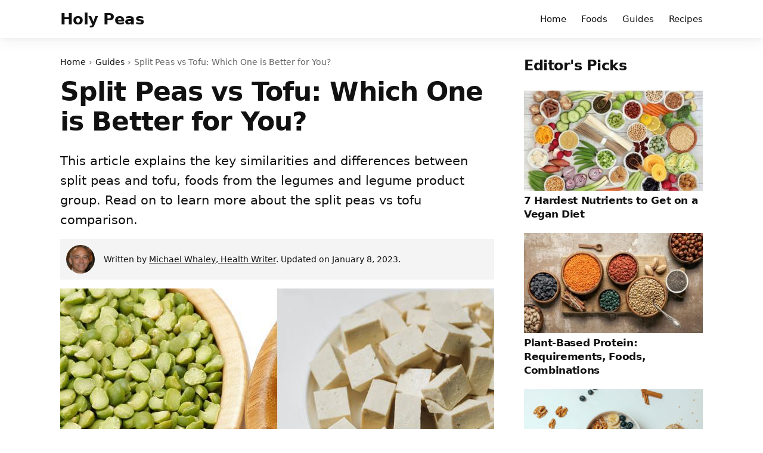

--- FILE ---
content_type: text/html; charset=UTF-8
request_url: https://holypeas.com/split-peas-vs-tofu/
body_size: 16560
content:
<!DOCTYPE html><html lang="en" xml:lang="en"><head><meta charset="utf-8"><meta content="width=device-width, initial-scale=1, user-scalable=no" name="viewport"/><link rel="dns-prefetch" href="//fonts.gstatic.com"/><link rel="dns-prefetch" href="//ajax.googleapis.com"><link rel="dns-prefetch" href="//www.google-analytics.com"><link rel="dns-prefetch" href="//holypeas.com"><link rel="dns-prefetch" href="//www.googletagmanager.com"><link rel="dns-prefetch" href="//connect.facebook.net"><link rel="shortcut icon" type="image/x-icon" href="https://holypeas.com/wp-content/themes/holypeas/assets/imgs/icons2/favicon.ico" /><title>Split Peas vs Tofu: Which One is Better for You? - Holy Peas</title><link rel="apple-touch-icon" sizes="180x180" href="https://holypeas.com/wp-content/themes/holypeas/assets/imgs/icons2/apple-touch-icon.png"><link rel="icon" type="image/png" sizes="32x32" href="https://holypeas.com/wp-content/themes/holypeas/assets/imgs/icons2/favicon-32x32.png"><link rel="icon" type="image/png" sizes="16x16" href="https://holypeas.com/wp-content/themes/holypeas/assets/imgs/icons2/favicon-16x16.png"> <script async src="https://pagead2.googlesyndication.com/pagead/js/adsbygoogle.js?client=ca-pub-1583433019246058"
     crossorigin="anonymous"></script> <meta name='robots' content='index, follow, max-image-preview:large, max-snippet:-1, max-video-preview:-1' /><style>img:is([sizes="auto" i],[sizes^="auto," i]){contain-intrinsic-size:3000px 1500px}</style><meta name="description" content="This article explains the key similarities and differences between split peas and tofu, foods from the legumes and legume product group. Read on to learn more about the split peas vs tofu comparison." /><link rel="canonical" href="https://holypeas.com/split-peas-vs-tofu/" /><meta property="og:locale" content="en_US" /><meta property="og:type" content="article" /><meta property="og:title" content="Split Peas vs Tofu: Which One is Better for You? - Holy Peas" /><meta property="og:description" content="This article explains the key similarities and differences between split peas and tofu, foods from the legumes and legume product group. Read on to learn more about the split peas vs tofu comparison." /><meta property="og:url" content="https://holypeas.com/split-peas-vs-tofu/" /><meta property="og:site_name" content="Holy Peas" /><meta property="article:published_time" content="2023-01-08T14:04:00+00:00" /><meta property="og:image" content="https://holypeas.com/wp-content/uploads/2023/01/split-peas-vs-tofu.jpg" /><meta property="og:image:width" content="728" /><meta property="og:image:height" content="410" /><meta property="og:image:type" content="image/jpeg" /><meta name="author" content="Michael Whaley, Health Writer" /><meta name="twitter:card" content="summary_large_image" /> <script type="application/ld+json" class="yoast-schema-graph">{"@context":"https://schema.org","@graph":[{"@type":"WebPage","@id":"https://holypeas.com/split-peas-vs-tofu/","url":"https://holypeas.com/split-peas-vs-tofu/","name":"Split Peas vs Tofu: Which One is Better for You? - Holy Peas","isPartOf":{"@id":"https://holypeas.com/#website"},"primaryImageOfPage":{"@id":"https://holypeas.com/split-peas-vs-tofu/#primaryimage"},"image":{"@id":"https://holypeas.com/split-peas-vs-tofu/#primaryimage"},"thumbnailUrl":"https://holypeas.com/wp-content/uploads/2023/01/split-peas-vs-tofu.jpg","datePublished":"2023-01-08T14:04:00+00:00","dateModified":"2023-01-08T14:04:00+00:00","author":{"@id":"https://holypeas.com/#/schema/person/fdab08bfdd5cc5f3e93a3f959d8a8a6b"},"description":"This article explains the key similarities and differences between split peas and tofu, foods from the legumes and legume product group. Read on to learn more about the split peas vs tofu comparison.","breadcrumb":{"@id":"https://holypeas.com/split-peas-vs-tofu/#breadcrumb"},"inLanguage":"en","potentialAction":[{"@type":"ReadAction","target":["https://holypeas.com/split-peas-vs-tofu/"]}]},{"@type":"ImageObject","inLanguage":"en","@id":"https://holypeas.com/split-peas-vs-tofu/#primaryimage","url":"https://holypeas.com/wp-content/uploads/2023/01/split-peas-vs-tofu.jpg","contentUrl":"https://holypeas.com/wp-content/uploads/2023/01/split-peas-vs-tofu.jpg","width":728,"height":410},{"@type":"BreadcrumbList","@id":"https://holypeas.com/split-peas-vs-tofu/#breadcrumb","itemListElement":[{"@type":"ListItem","position":1,"name":"Home","item":"https://holypeas.com/"},{"@type":"ListItem","position":2,"name":"Split Peas vs Tofu: Which One is Better for You?"}]},{"@type":"WebSite","@id":"https://holypeas.com/#website","url":"https://holypeas.com/","name":"Holy Peas","description":"Thrive on a plant-based diet","potentialAction":[{"@type":"SearchAction","target":{"@type":"EntryPoint","urlTemplate":"https://holypeas.com/?s={search_term_string}"},"query-input":"required name=search_term_string"}],"inLanguage":"en"},{"@type":"Person","@id":"https://holypeas.com/#/schema/person/fdab08bfdd5cc5f3e93a3f959d8a8a6b","name":"Michael Whaley, Health Writer","image":{"@type":"ImageObject","inLanguage":"en","@id":"https://holypeas.com/#/schema/person/image/","url":"https://secure.gravatar.com/avatar/c83c61ec691ad8522cb88bd71b90a610?s=96&d=mm&r=g","contentUrl":"https://secure.gravatar.com/avatar/c83c61ec691ad8522cb88bd71b90a610?s=96&d=mm&r=g","caption":"Michael Whaley, Health Writer"}}]}</script> <style id='classic-theme-styles-inline-css' type='text/css'>/*! This file is auto-generated */
.wp-block-button__link{color:#fff;background-color:#32373c;border-radius:9999px;box-shadow:none;text-decoration:none;padding:calc(.667em + 2px) calc(1.333em + 2px);font-size:1.125em}.wp-block-file__button{background:#32373c;color:#fff;text-decoration:none}</style><style id='global-styles-inline-css' type='text/css'>:root{--wp--preset--aspect-ratio--square:1;--wp--preset--aspect-ratio--4-3:4/3;--wp--preset--aspect-ratio--3-4:3/4;--wp--preset--aspect-ratio--3-2:3/2;--wp--preset--aspect-ratio--2-3:2/3;--wp--preset--aspect-ratio--16-9:16/9;--wp--preset--aspect-ratio--9-16:9/16;--wp--preset--color--black:#000;--wp--preset--color--cyan-bluish-gray:#abb8c3;--wp--preset--color--white:#fff;--wp--preset--color--pale-pink:#f78da7;--wp--preset--color--vivid-red:#cf2e2e;--wp--preset--color--luminous-vivid-orange:#ff6900;--wp--preset--color--luminous-vivid-amber:#fcb900;--wp--preset--color--light-green-cyan:#7bdcb5;--wp--preset--color--vivid-green-cyan:#00d084;--wp--preset--color--pale-cyan-blue:#8ed1fc;--wp--preset--color--vivid-cyan-blue:#0693e3;--wp--preset--color--vivid-purple:#9b51e0;--wp--preset--gradient--vivid-cyan-blue-to-vivid-purple:linear-gradient(135deg,rgba(6,147,227,1) 0%,#9b51e0 100%);--wp--preset--gradient--light-green-cyan-to-vivid-green-cyan:linear-gradient(135deg,#7adcb4 0%,#00d082 100%);--wp--preset--gradient--luminous-vivid-amber-to-luminous-vivid-orange:linear-gradient(135deg,rgba(252,185,0,1) 0%,rgba(255,105,0,1) 100%);--wp--preset--gradient--luminous-vivid-orange-to-vivid-red:linear-gradient(135deg,rgba(255,105,0,1) 0%,#cf2e2e 100%);--wp--preset--gradient--very-light-gray-to-cyan-bluish-gray:linear-gradient(135deg,#eee 0%,#a9b8c3 100%);--wp--preset--gradient--cool-to-warm-spectrum:linear-gradient(135deg,#4aeadc 0%,#9778d1 20%,#cf2aba 40%,#ee2c82 60%,#fb6962 80%,#fef84c 100%);--wp--preset--gradient--blush-light-purple:linear-gradient(135deg,#ffceec 0%,#9896f0 100%);--wp--preset--gradient--blush-bordeaux:linear-gradient(135deg,#fecda5 0%,#fe2d2d 50%,#6b003e 100%);--wp--preset--gradient--luminous-dusk:linear-gradient(135deg,#ffcb70 0%,#c751c0 50%,#4158d0 100%);--wp--preset--gradient--pale-ocean:linear-gradient(135deg,#fff5cb 0%,#b6e3d4 50%,#33a7b5 100%);--wp--preset--gradient--electric-grass:linear-gradient(135deg,#caf880 0%,#71ce7e 100%);--wp--preset--gradient--midnight:linear-gradient(135deg,#020381 0%,#2874fc 100%);--wp--preset--font-size--small:13px;--wp--preset--font-size--medium:20px;--wp--preset--font-size--large:36px;--wp--preset--font-size--x-large:42px;--wp--preset--spacing--20:.44rem;--wp--preset--spacing--30:.67rem;--wp--preset--spacing--40:1rem;--wp--preset--spacing--50:1.5rem;--wp--preset--spacing--60:2.25rem;--wp--preset--spacing--70:3.38rem;--wp--preset--spacing--80:5.06rem;--wp--preset--shadow--natural:6px 6px 9px rgba(0,0,0,.2);--wp--preset--shadow--deep:12px 12px 50px rgba(0,0,0,.4);--wp--preset--shadow--sharp:6px 6px 0px rgba(0,0,0,.2);--wp--preset--shadow--outlined:6px 6px 0px -3px rgba(255,255,255,1),6px 6px rgba(0,0,0,1);--wp--preset--shadow--crisp:6px 6px 0px rgba(0,0,0,1)}:where(.is-layout-flex){gap:.5em}:where(.is-layout-grid){gap:.5em}body .is-layout-flex{display:flex}.is-layout-flex{flex-wrap:wrap;align-items:center}.is-layout-flex>:is(*,div){margin:0}body .is-layout-grid{display:grid}.is-layout-grid>:is(*,div){margin:0}:where(.wp-block-columns.is-layout-flex){gap:2em}:where(.wp-block-columns.is-layout-grid){gap:2em}:where(.wp-block-post-template.is-layout-flex){gap:1.25em}:where(.wp-block-post-template.is-layout-grid){gap:1.25em}.has-black-color{color:var(--wp--preset--color--black) !important}.has-cyan-bluish-gray-color{color:var(--wp--preset--color--cyan-bluish-gray) !important}.has-white-color{color:var(--wp--preset--color--white) !important}.has-pale-pink-color{color:var(--wp--preset--color--pale-pink) !important}.has-vivid-red-color{color:var(--wp--preset--color--vivid-red) !important}.has-luminous-vivid-orange-color{color:var(--wp--preset--color--luminous-vivid-orange) !important}.has-luminous-vivid-amber-color{color:var(--wp--preset--color--luminous-vivid-amber) !important}.has-light-green-cyan-color{color:var(--wp--preset--color--light-green-cyan) !important}.has-vivid-green-cyan-color{color:var(--wp--preset--color--vivid-green-cyan) !important}.has-pale-cyan-blue-color{color:var(--wp--preset--color--pale-cyan-blue) !important}.has-vivid-cyan-blue-color{color:var(--wp--preset--color--vivid-cyan-blue) !important}.has-vivid-purple-color{color:var(--wp--preset--color--vivid-purple) !important}.has-black-background-color{background-color:var(--wp--preset--color--black) !important}.has-cyan-bluish-gray-background-color{background-color:var(--wp--preset--color--cyan-bluish-gray) !important}.has-white-background-color{background-color:var(--wp--preset--color--white) !important}.has-pale-pink-background-color{background-color:var(--wp--preset--color--pale-pink) !important}.has-vivid-red-background-color{background-color:var(--wp--preset--color--vivid-red) !important}.has-luminous-vivid-orange-background-color{background-color:var(--wp--preset--color--luminous-vivid-orange) !important}.has-luminous-vivid-amber-background-color{background-color:var(--wp--preset--color--luminous-vivid-amber) !important}.has-light-green-cyan-background-color{background-color:var(--wp--preset--color--light-green-cyan) !important}.has-vivid-green-cyan-background-color{background-color:var(--wp--preset--color--vivid-green-cyan) !important}.has-pale-cyan-blue-background-color{background-color:var(--wp--preset--color--pale-cyan-blue) !important}.has-vivid-cyan-blue-background-color{background-color:var(--wp--preset--color--vivid-cyan-blue) !important}.has-vivid-purple-background-color{background-color:var(--wp--preset--color--vivid-purple) !important}.has-black-border-color{border-color:var(--wp--preset--color--black) !important}.has-cyan-bluish-gray-border-color{border-color:var(--wp--preset--color--cyan-bluish-gray) !important}.has-white-border-color{border-color:var(--wp--preset--color--white) !important}.has-pale-pink-border-color{border-color:var(--wp--preset--color--pale-pink) !important}.has-vivid-red-border-color{border-color:var(--wp--preset--color--vivid-red) !important}.has-luminous-vivid-orange-border-color{border-color:var(--wp--preset--color--luminous-vivid-orange) !important}.has-luminous-vivid-amber-border-color{border-color:var(--wp--preset--color--luminous-vivid-amber) !important}.has-light-green-cyan-border-color{border-color:var(--wp--preset--color--light-green-cyan) !important}.has-vivid-green-cyan-border-color{border-color:var(--wp--preset--color--vivid-green-cyan) !important}.has-pale-cyan-blue-border-color{border-color:var(--wp--preset--color--pale-cyan-blue) !important}.has-vivid-cyan-blue-border-color{border-color:var(--wp--preset--color--vivid-cyan-blue) !important}.has-vivid-purple-border-color{border-color:var(--wp--preset--color--vivid-purple) !important}.has-vivid-cyan-blue-to-vivid-purple-gradient-background{background:var(--wp--preset--gradient--vivid-cyan-blue-to-vivid-purple) !important}.has-light-green-cyan-to-vivid-green-cyan-gradient-background{background:var(--wp--preset--gradient--light-green-cyan-to-vivid-green-cyan) !important}.has-luminous-vivid-amber-to-luminous-vivid-orange-gradient-background{background:var(--wp--preset--gradient--luminous-vivid-amber-to-luminous-vivid-orange) !important}.has-luminous-vivid-orange-to-vivid-red-gradient-background{background:var(--wp--preset--gradient--luminous-vivid-orange-to-vivid-red) !important}.has-very-light-gray-to-cyan-bluish-gray-gradient-background{background:var(--wp--preset--gradient--very-light-gray-to-cyan-bluish-gray) !important}.has-cool-to-warm-spectrum-gradient-background{background:var(--wp--preset--gradient--cool-to-warm-spectrum) !important}.has-blush-light-purple-gradient-background{background:var(--wp--preset--gradient--blush-light-purple) !important}.has-blush-bordeaux-gradient-background{background:var(--wp--preset--gradient--blush-bordeaux) !important}.has-luminous-dusk-gradient-background{background:var(--wp--preset--gradient--luminous-dusk) !important}.has-pale-ocean-gradient-background{background:var(--wp--preset--gradient--pale-ocean) !important}.has-electric-grass-gradient-background{background:var(--wp--preset--gradient--electric-grass) !important}.has-midnight-gradient-background{background:var(--wp--preset--gradient--midnight) !important}.has-small-font-size{font-size:var(--wp--preset--font-size--small) !important}.has-medium-font-size{font-size:var(--wp--preset--font-size--medium) !important}.has-large-font-size{font-size:var(--wp--preset--font-size--large) !important}.has-x-large-font-size{font-size:var(--wp--preset--font-size--x-large) !important}:where(.wp-block-post-template.is-layout-flex){gap:1.25em}:where(.wp-block-post-template.is-layout-grid){gap:1.25em}:where(.wp-block-columns.is-layout-flex){gap:2em}:where(.wp-block-columns.is-layout-grid){gap:2em}:root :where(.wp-block-pullquote){font-size:1.5em;line-height:1.6}</style><link data-optimized="1" rel='stylesheet' id='mailerlite_forms.css-css' href='https://holypeas.com/wp-content/litespeed/css/01a18f0dfa2c947218d243f89ff978d0.css?ver=7e376' type='text/css' media='all' /><link data-optimized="1" rel='stylesheet' id='main-css-css' href='https://holypeas.com/wp-content/litespeed/css/a2349862f5f9ef889ce53535dfe5d2d9.css?ver=8193e' type='text/css' media='all' /><link rel="https://api.w.org/" href="https://holypeas.com/wp-json/" /><link rel="alternate" title="JSON" type="application/json" href="https://holypeas.com/wp-json/wp/v2/posts/5955" /><link rel="EditURI" type="application/rsd+xml" title="RSD" href="https://holypeas.com/xmlrpc.php?rsd" /><meta name="generator" content="WordPress 6.7.2" /><link rel='shortlink' href='https://holypeas.com/?p=5955' /><link rel="alternate" title="oEmbed (JSON)" type="application/json+oembed" href="https://holypeas.com/wp-json/oembed/1.0/embed?url=https%3A%2F%2Fholypeas.com%2Fsplit-peas-vs-tofu%2F" /><link rel="alternate" title="oEmbed (XML)" type="text/xml+oembed" href="https://holypeas.com/wp-json/oembed/1.0/embed?url=https%3A%2F%2Fholypeas.com%2Fsplit-peas-vs-tofu%2F&#038;format=xml" />
 <script>(function(w,d,e,u,f,l,n){w[f]=w[f]||function(){(w[f].q=w[f].q||[])
                .push(arguments);},l=d.createElement(e),l.async=1,l.src=u,
                n=d.getElementsByTagName(e)[0],n.parentNode.insertBefore(l,n);})
            (window,document,'script','https://assets.mailerlite.com/js/universal.js','ml');
            ml('account', '193165');
            ml('enablePopups', true);</script>  <script type="text/javascript">SiteSettings = {                           
        ajaxUrl: 'https://holypeas.com/wp-admin/admin-ajax.php',
        homeUrl: 'https://holypeas.com',
        category: 'Guides',
        post_id: '5955',
        resort: '',
    };</script> </head><body class="post-template-default single single-post postid-5955 single-format-standard"><header class="header"><div class="wrapper"><div class="logo_text"><a href="https://holypeas.com">Holy Peas</a></div><nav class="header__nav"><div class="menu-menu-1-container"><ul id="menu-menu-1" class="menu"><li id="menu-item-29" class="menu-item menu-item-type-custom menu-item-object-custom menu-item-home menu-item-29"><a href="https://holypeas.com/">Home</a></li><li id="menu-item-18505" class="menu-item menu-item-type-post_type menu-item-object-page menu-item-18505"><a href="https://holypeas.com/foods/">Foods</a></li><li id="menu-item-34" class="menu-item menu-item-type-taxonomy menu-item-object-category current-post-ancestor current-menu-parent current-post-parent menu-item-34"><a href="https://holypeas.com/guides/">Guides</a></li><li id="menu-item-18502" class="menu-item menu-item-type-taxonomy menu-item-object-category menu-item-18502"><a href="https://holypeas.com/recipes/">Recipes</a></li></ul></div></nav></div></header><div class="wrapper"><main class="main" itemscope itemtype="http://schema.org/WebPage"><div class="main__inner"><div class="br-single__breadcrumps" itemprop="breadcrumb"><ul id="single-post__breadcrumbs" class="single-post__breadcrumbs"><li class="item-home"><a class="bread-link bread-home" href="https://holypeas.com" title="Home">Home</a></li><li class="item-cat item-cat-1 item-cat-guides"><a class="bread-cat bread-cat-1 bread-cat-guides" href="https://holypeas.com/guides/" title="Guides">Guides</a></li><li class="item-current item-5955">Split Peas vs Tofu: Which One is Better for You?</li></ul></div><h1 class="headline">Split Peas vs Tofu: Which One is Better for You?</h1><div class="excerpt" itemprop="description">This article explains the key similarities and differences between split peas and tofu, foods from the legumes and legume product group. Read on to learn more about the split peas vs tofu comparison.</div><div class="single__topmeta"><img data-lazyloaded="1" src="[data-uri]" data-src="https://holypeas.com/wp-content/uploads/2022/10/mw.jpg" class="single__topmeta__image" alt="Michael Whaley, Health Writer" /><noscript><img src="https://holypeas.com/wp-content/uploads/2022/10/mw.jpg" class="single__topmeta__image" alt="Michael Whaley, Health Writer" /></noscript><p>Written by <a href="https://holypeas.com/about-us/">Michael Whaley, Health Writer</a>. Updated on January 8, 2023.</p></div><div class="single__featured"><img data-lazyloaded="1" src="[data-uri]" width="728" height="410" data-src="https://holypeas.com/wp-content/uploads/2023/01/split-peas-vs-tofu.jpg" class="attachment-img750x450 size-img750x450 wp-post-image" alt="" decoding="async" fetchpriority="high" data-srcset="https://holypeas.com/wp-content/uploads/2023/01/split-peas-vs-tofu.jpg 728w, https://holypeas.com/wp-content/uploads/2023/01/split-peas-vs-tofu-300x168.jpg 300w" data-sizes="(max-width: 728px) 100vw, 728px" /><noscript><img width="728" height="410" src="https://holypeas.com/wp-content/uploads/2023/01/split-peas-vs-tofu.jpg" class="attachment-img750x450 size-img750x450 wp-post-image" alt="" decoding="async" fetchpriority="high" srcset="https://holypeas.com/wp-content/uploads/2023/01/split-peas-vs-tofu.jpg 728w, https://holypeas.com/wp-content/uploads/2023/01/split-peas-vs-tofu-300x168.jpg 300w" sizes="(max-width: 728px) 100vw, 728px" /></noscript></div><div class="content standard-content"><p><strong>Split Peas and tofu</strong> belong to the legumes and legume products food group, one of the staple food groups for people on a plant-based diet.</p><p>Legumes and most legume products are an affordable source of plant protein, dietary fiber, B vitamins, and minerals such as iron, calcium, potassium, and zinc, <a href="https://holypeas.com/hardest-nutrients-vegan-diet/">minerals that are usually harder to get on a plant-based diet</a>.</p><p>This article will thoroughly compare split peas and tofu and help you learn more about their similarities and differences.</p><div class="lwptoc lwptoc-autoWidth lwptoc-baseItems lwptoc-light lwptoc-notInherit" data-smooth-scroll="1" data-smooth-scroll-offset="24"><div class="lwptoc_i"><div class="lwptoc_header">
<b class="lwptoc_title">Contents</b>                    <span class="lwptoc_toggle">
<a href="#" class="lwptoc_toggle_label" data-label="hide">show</a>
</span></div><div class="lwptoc_items" style="display:none;"><div class="lwptoc_itemWrap"><div class="lwptoc_item">    <a href="#Split_Peas">
<span class="lwptoc_item_number">1</span>
<span class="lwptoc_item_label">Split Peas</span>
</a></div><div class="lwptoc_item">    <a href="#Tofu">
<span class="lwptoc_item_number">2</span>
<span class="lwptoc_item_label">Tofu</span>
</a></div><div class="lwptoc_item">    <a href="#Split_Peas_vs_Tofu_Nutrition">
<span class="lwptoc_item_number">3</span>
<span class="lwptoc_item_label">Split Peas vs Tofu Nutrition</span>
</a><div class="lwptoc_itemWrap"><div class="lwptoc_item">    <a href="#Split_Peas_vs_Tofu_Calories">
<span class="lwptoc_item_number">3.1</span>
<span class="lwptoc_item_label">Split Peas vs Tofu Calories</span>
</a></div><div class="lwptoc_item">    <a href="#Split_Peas_vs_Tofu_Protein">
<span class="lwptoc_item_number">3.2</span>
<span class="lwptoc_item_label">Split Peas vs Tofu Protein</span>
</a></div><div class="lwptoc_item">    <a href="#Split_Peas_vs_Tofu_Carbs">
<span class="lwptoc_item_number">3.3</span>
<span class="lwptoc_item_label">Split Peas vs Tofu Carbs</span>
</a></div><div class="lwptoc_item">    <a href="#Split_Peas_vs_Tofu_Fats">
<span class="lwptoc_item_number">3.4</span>
<span class="lwptoc_item_label">Split Peas vs Tofu Fats</span>
</a></div></div></div><div class="lwptoc_item">    <a href="#Split_Peas_vs_Tofu_Vitamins_Content">
<span class="lwptoc_item_number">4</span>
<span class="lwptoc_item_label">Split Peas vs Tofu Vitamins Content</span>
</a></div><div class="lwptoc_item">    <a href="#Split_Peas_vs_Tofu_Minerals_Content">
<span class="lwptoc_item_number">5</span>
<span class="lwptoc_item_label">Split Peas vs Tofu Minerals Content</span>
</a></div><div class="lwptoc_item">    <a href="#The_Final_Word">
<span class="lwptoc_item_number">6</span>
<span class="lwptoc_item_label">The Final Word</span>
</a></div></div></div></div></div><h2><span id="Split_Peas">Split Peas</span></h2><p>Split peas (Pisum sativum) are a type of legume that are native to the Middle East and have been grown for thousands of years.</p><p>They are made by splitting dried peas and removing the outer skin, resulting in a small, round, flat legume that is green or yellow in color.</p><p>Split peas are a popular ingredient in many dishes, such as split pea soup, and are highly valued for their nutritional content.</p><p>One of the main health benefits of split peas is their <a href="https://holypeas.com/plant-based-protein/">high protein content</a>.</p><p>They are a good source of plant-based protein, making them a popular choice for vegetarians and vegans.</p><p>Split peas are also high in fiber, which can help to improve digestion and lower cholesterol levels.</p><p>They are rich in nutrients such as iron, potassium, and <a href="https://holypeas.com/b-complex-vs-b12/">B vitamins</a>. They also contain several plant compounds that have been shown to have antioxidant and anti-inflammatory effects.</p><p>Split Peas are an excellent source of Vitamin B1 (Thiamine).</p><p>They also contain a good amount of Vitamin B2 (Riboflavin), Vitamin B3 (Niacin), Vitamin B5 (Pantothenic acid), and Vitamin K and some Vitamin A, Vitamin B6 (Pyroxidine), and Vitamin B9 (Folate).</p><h2><span id="Tofu">Tofu</span></h2><p>Tofu, also known as bean curd, is a popular plant-based alternative to dairy products that is made from soybeans.</p><p>Tofu is native to China and has been used as a dietary staple for thousands of years. It is a versatile ingredient that can be used in various dishes, such as soups, stews, and stir-fries.</p><p>One of the main health benefits of tofu is its <a href="https://holypeas.com/plant-based-protein/">high protein content</a>. Tofu is made from soybeans, which are a good source of plant-based protein, making it a popular choice for vegetarians and vegans.</p><div class="homepage__newsletter single__newsletter"><h2>Subscribe to our newsletter</h2><p>Join for free and get our weekly newsletter that will help you live a healthier life.</p><div class="homepage__newsletter__form"><div id="mailerlite-form_1" data-temp-id="69600220ed3c7"><div class="mailerlite-form"><form action="" method="post" novalidate><div class="mailerlite-form-description"></div><div class="mailerlite-form-inputs"><div class="mailerlite-form-field">
<label for="mailerlite-1-field-email">Email</label>
<input id="mailerlite-1-field-email" type="email" required="required" name="form_fields[email]" placeholder="Email"></div><div class="mailerlite-form-loader">Please wait...</div><div class="mailerlite-subscribe-button-container">
<button class="mailerlite-subscribe-submit" type="submit">
Join Free                                </button></div>
<input type="hidden" name="form_id" value="1">
<input type="hidden" name="action" value="mailerlite_subscribe_form">
<input type="hidden" name="ml_nonce" value="59ef755e67"></div><div class="mailerlite-form-response"><h4></h4><p><span style="color: rgb(51, 153, 102);">Thank you for sign up!</span></p></div></form></div></div> <script type="text/javascript" src='https://holypeas.com/wp-content/plugins/official-mailerlite-sign-up-forms/assets/js/localization/validation-messages.js'></script> <script type="text/javascript">var selectedLanguage = "";
                var validationMessages = messages["en"];
                if(selectedLanguage) {
                    validationMessages = messages[selectedLanguage];
                }

                window.addEventListener("load", function () {
                            var form_container = document.querySelector(`#mailerlite-form_1[data-temp-id="69600220ed3c7"] form`);
                            let submitButton = form_container.querySelector('.mailerlite-subscribe-submit');
                            submitButton.disabled = true;
                            fetch('https://holypeas.com/wp-admin/admin-ajax.php', {
                                method: 'POST',
                                headers:{
                                    'Content-Type': 'application/x-www-form-urlencoded',
                                },
                                body: new URLSearchParams({
                                    "action" : "ml_create_nonce",
                                    "ml_nonce" : form_container.querySelector("input[name='ml_nonce']").value
                                })
                            })
                                .then((response) => response.json())
                                .then((json) => {
                                       if(json.success) {
                                           form_container.querySelector("input[name='ml_nonce']").value = json.data.ml_nonce;
                                           submitButton.disabled = false;
                                       }
                                })
                                .catch((error) => {
                                    console.error('Error:', error);
                                });
                        form_container.addEventListener('submit', (e) => {
                            e.preventDefault();
                            let data = new URLSearchParams(new FormData(form_container)).toString();
                            let validationError = false;
                            document.querySelectorAll('.mailerlite-form-error').forEach(el => el.remove());
                           Array.from(form_container.elements).forEach((input) => {
                               if(input.type !== 'hidden') {
                                   if(input.required) {
                                       if(input.value == '') {
                                           validationError = true;
                                           let error = document.createElement("span");
                                           error.className = 'mailerlite-form-error';
                                           error.textContent = validationMessages.required;
                                           input.after(error);
                                           return false;
                                       }
                                   }
                                   if((input.type == "email") && (!validateEmail(input.value))) {
                                       validationError = true;
                                       let error = document.createElement("span");
                                       error.className = 'mailerlite-form-error';
                                       error.textContent = validationMessages.email;
                                       input.after(error);
                                       return false;
                                   }
                               }
                           });
                           if(validationError) {
                               return false;
                           }

                            fade.out(form_container.querySelector('.mailerlite-subscribe-button-container'), () => {
                                fade.in(form_container.querySelector('.mailerlite-form-loader'));
                            });

                            fetch('https://holypeas.com/wp-admin/admin-ajax.php', {
                                method: 'POST',
                                headers:{
                                    'Content-Type': 'application/x-www-form-urlencoded',
                                },
                                body: data
                            })
                                .then((response) => {
                                    fade.out(form_container.querySelector('.mailerlite-form-inputs'), () => {
                                        fade.in(form_container.querySelector('.mailerlite-form-response'));
                                    });
                                })
                                .catch((error) => {
                                    console.error('Error:', error);
                                });
                        });
                    }, false);

                var fade = {
                    out: function(el, fn = false) {
                        var fadeOutEffect = setInterval(function () {
                            if (!el.style.opacity) {
                                el.style.opacity = 1;
                            }
                            if (el.style.opacity > 0) {
                                el.style.opacity -= 0.1;
                            } else {
                                el.style.display = 'none';
                                clearInterval(fadeOutEffect);
                            }
                        }, 50);
                        if( typeof (fn) == 'function') {
                            fn();
                        }
                    },
                    in: function(el) {
                        var fadeInEffect = setInterval(function () {
                            if (!el.style.opacity) {
                                el.style.opacity = 0;
                            }
                            if (el.style.opacity < 1) {

                                el.style.opacity = Number(el.style.opacity) + 0.1;
                            } else {
                                el.style.display = 'block';
                                clearInterval(fadeInEffect);
                            }
                        }, 50);
                    }
                }

                function validateEmail(email){
                    if(email.match(
                        /^(([^<>()[\]\\.,;:\s@\"]+(\.[^<>()[\]\\.,;:\s@\"]+)*)|(\".+\"))@((\[[0-9]{1,3}\.[0-9]{1,3}\.[0-9]{1,3}\.[0-9]{1,3}\])|(([a-zA-Z\-0-9]+\.)+[a-zA-Z]{2,}))$/
                    )) {
                        return true;
                    }
                    return false;
                }</script> </div></div><p>Tofu is also low in calories and fat, making it a good choice for those looking to manage their weight.</p><p>It is also rich in <a href="https://holypeas.com/hardest-nutrients-vegan-diet/">nutrients important for vegans</a> such as iron, calcium, and manganese, and it contains many plant compounds that have been shown to have antioxidant and anti-inflammatory effects.</p><p>In terms of health benefits, tofu has been shown to have a number of positive effects on the body.</p><p>It is a good source of probiotics, which are beneficial bacteria that help balance the gut microbiome.</p><p>Tofu may also help to reduce the risk of certain health conditions, such as high blood pressure and high cholesterol, due to its high content of antioxidants and other beneficial compounds.</p><p>Tofu is not an excellent source of any particular vitamin.</p><p>However, it also contains Vitamin B1 (Thiamine), Vitamin B2 (Riboflavin), and Vitamin B9 (Folate) in a small amount.</p><h2><span id="Split_Peas_vs_Tofu_Nutrition">Split Peas vs Tofu Nutrition</span></h2><p>Now that we’ve described the origin, taste, and usage of these foods, we can move to the most interesting part – comparing <strong>split peas vs tofu</strong>.</p><p>This comparison will start by comparing the caloric value of split peas and tofu and their macronutrients and then go more in-depth by analyzing their vitamin and mineral content.</p><table><thead><tr><th></th><th>Split Peas</th><th>Tofu</th></tr></thead><tbody><tr><td>Energy</td><td>364 kcal</td><td>76 kcal</td></tr><tr><td>Carbs</td><td>61.6 g</td><td>1.87 g</td></tr><tr><td>Sugar</td><td>3.14 g</td><td>0.62 g</td></tr><tr><td>Fiber</td><td>22.2 g</td><td>0.3 g</td></tr><tr><td>Protein</td><td>23.1 g</td><td>8.08 g</td></tr><tr><td>Fat</td><td>3.89 g</td><td>4.78 g</td></tr><tr><td>Saturated Fat</td><td>0.408 g</td><td>0.691 g</td></tr></tbody></table><h3><span id="Split_Peas_vs_Tofu_Calories">Split Peas vs Tofu Calories</span></h3><p>Most calories in raw legumes come from carbs. Peanuts are an exception here, but they are often considered a nut instead of a legume because of their nutritional profile.</p><p>Comparing <strong>tofu vs split peas for weight loss</strong>, tofu is slightly lower in calories, with 76 calories per 100 grams, compared to 364 calories per 100 grams of split peas.</p><p>However, both split peas and tofu can and should be a part of a healthy diet, and neither one shouldn’t be avoided if you’re looking to lose weight.</p><h3><span id="Split_Peas_vs_Tofu_Protein">Split Peas vs Tofu Protein</span></h3><p>Legumes and most legume products, including split peas and tofu, are important sources of <a href="https://holypeas.com/plant-based-protein/">plant-based protein</a>.</p><p>Split Peas offer around 65% more protein than tofu.</p><p>Split Peas have 23.1 grams of protein per 100 grams, while tofu has 8.1 grams of protein per 100 grams.</p><h3><span id="Split_Peas_vs_Tofu_Carbs">Split Peas vs Tofu Carbs</span></h3><p>Counting carbs can be important for some people for different reasons, including blood sugar control, weight management, or athletic performance.</p><p>It’s also important for people on a keto diet, so let’s compare the carbs content in split peas and tofu.</p><p>The total amount of carbohydrates is around 97% higher in split peas than in tofu. They have 61.6 grams per 100 grams, compared to 1.9 grams in tofu.</p><p>There’s <strong>less sugar</strong> in tofu than in split peas, 78% precisely.</p><p>One handful of tofu (28 grams) contains 0.2 grams of sugar, while the same amount of split peas contains 0.9 grams.</p><p>Lastly, let’s take a look at the <strong>dietary fiber in split peas and tofu</strong>.</p><p>Dietary fiber keeps the digestive system healthy and helps with weight management by promoting a <a href="https://holypeas.com/always-hungry-vegan/">sense of fullness</a>.</p><p>With 6.2 grams of fiber per portion, split peas are a better source of fiber than tofu which split peas offer 0.1 grams per portion.</p><h3><span id="Split_Peas_vs_Tofu_Fats">Split Peas vs Tofu Fats</span></h3><p>Like most other legumes, with the exception of lupins and peanuts, split peas and tofu are low in fat.</p><p>Fats in split peas and tofu are mostly healthy unsaturated fats. They are naturally cholesterol-free and trans-fat-free.</p><p>Total fat in split peas and tofu:</p><ul><li><strong>Split Peas</strong>: 3.9 grams per 100 grams</li><li><strong>Tofu</strong>: 4.8 per 100 grams</li></ul><p>Speaking of <strong>saturated fats</strong>, split peas are 43% lower in saturated fats.</p><p>Split Peas and tofu contain 0.4 grams and 0.7 grams of saturated fat per 100 grams, respectively.</p><h2><span id="Split_Peas_vs_Tofu_Vitamins_Content">Split Peas vs Tofu Vitamins Content</span></h2><p>This section will discuss the vitamin content of split peas and tofu.</p><p>Vitamins are micronutrients, meaning we need only a small amount. However, they are very important for many processes in our bodies.</p><p>However, tofu has a higher amount of vitamin A, vitamin C, vitamin B1 (Thiamine), vitamin B2 (Riboflavin), vitamin B3 (Niacin), vitamin B5 (Pantothenic acid), vitamin B6 (Pyroxidine), vitamin E, and vitamin K.</p><p>Split Peas and tofu contain the same amount of vitamin D, vitamin B9 (Folate), and vitamin B12 (Cobalamin).</p><p>The following table shows the exact amount of vitamins split peas and tofu contain side by side, so you can easily compare them.</p><table><thead><tr><th></th><th>Split Peas</th><th>Tofu</th></tr></thead><tbody><tr><td>Vitamin A</td><td>149 IU</td><td>85 IU</td></tr><tr><td>Vitamin C</td><td>1.8 mg</td><td>0.1 mg</td></tr><tr><td>Vitamin D</td><td>0</td><td>0</td></tr><tr><td>Vitamin B1 (Thiamine)</td><td>0.719 mg</td><td>0.081 mg</td></tr><tr><td>Vitamin B2 (Riboflavin)</td><td>0.244 mg</td><td>0.052 mg</td></tr><tr><td>Vitamin B3 (Niacin)</td><td>3.61 mg</td><td>0.195 mg</td></tr><tr><td>Vitamin B5 (Pantothenic acid)</td><td>0.962 mg</td><td>0.068 mg</td></tr><tr><td>Vitamin B6 (Pyroxidine)</td><td>0.14 mg</td><td>0.047 mg</td></tr><tr><td>Vitamin B9 (Folate)</td><td>15 µg</td><td>15 µg</td></tr><tr><td>Vitamin B12 (Cobalamin)</td><td>0</td><td>0</td></tr><tr><td>Vitamin E</td><td>0.12 mg</td><td>0.01 mg</td></tr><tr><td>Vitamin K</td><td>15.9 µg</td><td>2.4 µg</td></tr></tbody></table><h2><span id="Split_Peas_vs_Tofu_Minerals_Content">Split Peas vs Tofu Minerals Content</span></h2><p>Minerals are important for our body to function properly. We need only a small amount of minerals, so they are called micronutrients.</p><p>Some minerals, like iron, <a href="https://holypeas.com/vegan-calcium-sources/">calcium</a>, zinc or, iodine, are relatively hard to get on a plant-based diet, so it’s important to choose your foods thoughtfully. This part of the split peas and tofu comparison focuses on their mineral content.</p><p>Split Peas are a better source of calcium, iron, and sodium than tofu.</p><p>On the other hand, tofu is a higher amount of copper, magnesium, manganese, phosphorus, potassium, selenium, and zinc.</p><p>Split Peas and tofu contain the same amount of fluoride.</p><p>Check out the table below to learn how split peas and tofu compare when it comes to mineral content.</p><table><thead><tr><th></th><th>Split Peas</th><th>Tofu</th></tr></thead><tbody><tr><td>Calcium</td><td>46 mg</td><td>350 mg</td></tr><tr><td>Copper</td><td>0.809 mg</td><td>0.193 mg</td></tr><tr><td>Fluoride</td><td>0</td><td>0</td></tr><tr><td>Iron</td><td>4.73 mg</td><td>5.36 mg</td></tr><tr><td>Magnesium</td><td>63 mg</td><td>30 mg</td></tr><tr><td>Manganese</td><td>1.19 mg</td><td>0.605 mg</td></tr><tr><td>Phosphorus</td><td>334 mg</td><td>97 mg</td></tr><tr><td>Potassium</td><td>852 mg</td><td>121 mg</td></tr><tr><td>Selenium</td><td>10.7 µg</td><td>8.9 µg</td></tr><tr><td>Sodium</td><td>5 mg</td><td>7 mg</td></tr><tr><td>Zinc</td><td>3.49 mg</td><td>0.8 mg</td></tr></tbody></table><h2><span id="The_Final_Word">The Final Word</span></h2><p>Split Peas and tofu are highly nutritious and a great addition to a plant-based diet.</p><p>Both split peas and tofu are high in specific vitamins and minerals, and including them in your diet will give you the most benefits they offer.</p><p>Antioxidants found in beans and legumes can help to protect cells from damage and may reduce the risk of certain diseases and the effects of aging.</p><p>Additionally, the fiber and other nutrients in these foods can support the health of the digestive system and may even help to prevent certain digestive cancers.</p><p>Legumes are versatile food that can be incorporated into any meal of the day, including breakfast, lunch, or dinner. They can be served hot or cold, making them a convenient and tasty addition to a variety of dishes.</p><div class="bottom_sources"><div class="bottom_sources__headline">Sources</div><p>Holy Peas has strict sourcing guidelines and draws only from high-quality sources, including peer-reviewed studies, academic research institutions, and medical journals, associations and government institutions. Read more about <a href="/about-us/">our process</a>.</p><ul><li>
<cite><span>Split Peas Nutrients, U.S. Department of Agriculture, Agricultural Research Service</span>											<a target="_blank" rel="noopener noreferrer" href="https://fdc.nal.usda.gov/fdc-app.html#/food-details/172428/nutrients">https://fdc.nal.usda.gov/fdc-app.html#/food-details/167746/nutrients</a></cite></li><li>
<cite><span>Tofu Nutrients, U.S. Department of Agriculture, Agricultural Research Service</span>											<a target="_blank" rel="noopener noreferrer" href="https://fdc.nal.usda.gov/fdc-app.html#/food-details/172476/nutrients">https://fdc.nal.usda.gov/fdc-app.html#/food-details/167746/nutrients</a><br>
</cite></li><li>
<cite><span>Listing of vitamins, Harvard Health Publishing, Harvard Medical School</span>		<a target="_blank" rel="noopener noreferrer" href="https://www.health.harvard.edu/staying-healthy/listing_of_vitamins/">https://www.health.harvard.edu/staying-healthy/listing_of_vitamins/</a><br>
</cite></li><li>
<cite><span>Appendix 7. Nutritional goals for age-sex groups based on dietary reference intakes and Dietary Guidelines recommendations. (n.d.).</span><br><a target="_blank" rel="noopener noreferrer" href="https://health.gov/dietaryguidelines/2015/guidelines/appendix-7/">https://health.gov/dietaryguidelines/2015/guidelines/appendix-7/</a><br>
</cite></li><li>
<cite><span>International tables of glycemic index and glycemic load values 2021: a systematic review</span><br><a target="_blank" rel="noopener noreferrer" href="https://academic.oup.com/ajcn/article/114/5/1625/6320814?login=false">https://academic.oup.com/ajcn/article/114/5/1625/6320814?login=false</a><br>
</cite></li><li>
<cite><span>Health Claim Notification for Saturated Fat, Cholesterol, and Trans Fat, and Reduced Risk of Heart Disease</span><br><a target="_blank" rel="noopener noreferrer" href="https://www.fda.gov/food/food-labeling-nutrition/health-claim-notification-saturated-fat-cholesterol-and-trans-fat-and-reduced-risk-heart-disease">https://www.fda.gov/food/food-labeling-nutrition/health-claim-notification-saturated-fat-cholesterol-and-trans-fat-and-reduced-risk-heart-disease</a><br>
</cite></li><li>
<cite><span>Nutrient Recommendations: Dietary Reference Intakes (DRI), Food and Nutrition Board of the National Academies of Sciences Engineering, and Medicine</span><br><a target="_blank" rel="noopener noreferrer" href="https://ods.od.nih.gov/HealthInformation/nutrientrecommendations.aspx">https://ods.od.nih.gov/HealthInformation/nutrientrecommendations.aspx</a><br>
</cite></li><li>
<cite><span>Protein And Amino Acid Requirements In Human Nutrition, WHO</span><br><a target="_blank" rel="noopener noreferrer" href="https://apps.who.int/iris/bitstream/handle/10665/43411/WHO_TRS_935_eng.pdf">https://apps.who.int/iris/bitstream/handle/10665/43411/WHO_TRS_935_eng.pdf</a><br>
</cite></li><li>
<cite><span>Nutrition Facts Labeling RDIs Nutrients, U.S. Food and Drug Administration</span><br><a target="_blank" rel="noopener noreferrer" href="https://www.fda.gov/media/99069/download">https://www.fda.gov/media/99069/download</a><br>
</cite></li><li>
<cite><span>Nutrition Facts Labeling DRVs Food Components, U.S. Food and Drug Administration</span><br><a target="_blank" rel="noopener noreferrer" href="https://www.fda.gov/media/99059/download">https://www.fda.gov/media/99059/download</a><br>
</cite></li></ul></div><div class="single__feedback">
<span class="single__feedback-headline">Was this article helpful?</span>
<button class="single__feedback-option" data-vote="yes" id="feedback-positive">Yes</button>
<button class="single__feedback-option" data-vote="no" id="feedback-negative">No</button></div><div class="single__trust"><div class="single__trust__headline"><span class="single_medical"></span>How we ensure this article is accurate?</div><ol><li>It's written and or reviewed by an expert.</li><li>We cite relevant studies and trusted sources.</li><li>It's regularly updated.</li></ol><p>Read more about our <a href="/about-us/">process and team</a>.</p></div><div class="feedback__modal modal"><div class="modal-content"><h2 id="feedback__headline"></h2><p id="feedback__message" class="feedback__label"></p><textarea id="feedback__textarea"></textarea><p class="feedback__disclaimer">Note: Holy Peas isn’t a healthcare provider. Always relay any questions you have regarding your medical condition to your doctor, local hospital or other qualified medical provider. We can’t respond to health questions or give you medical advice.</p><p class="feedback__label">Email address</p>
<input type="email" id="feedback__email" name="feedback__email">
<button id="feedback__send">Send</button></div><div class="modal-close"></div></div></div><div class="bta__posts"><div class="bta__posts__headline">More from <span class="red">Guides</span></div><ul><li class="bta__post">
<a href="https://holypeas.com/bulgur-vs-oats/"><img data-lazyloaded="1" src="[data-uri]" width="300" height="168" data-src="https://holypeas.com/wp-content/uploads/2023/01/bulgur-vs-oats-300x168.jpg" class="attachment-img300x200 size-img300x200 wp-post-image" alt="" decoding="async" data-srcset="https://holypeas.com/wp-content/uploads/2023/01/bulgur-vs-oats-300x168.jpg 300w, https://holypeas.com/wp-content/uploads/2023/01/bulgur-vs-oats.jpg 728w" data-sizes="(max-width: 300px) 100vw, 300px" /><noscript><img width="300" height="168" src="https://holypeas.com/wp-content/uploads/2023/01/bulgur-vs-oats-300x168.jpg" class="attachment-img300x200 size-img300x200 wp-post-image" alt="" decoding="async" srcset="https://holypeas.com/wp-content/uploads/2023/01/bulgur-vs-oats-300x168.jpg 300w, https://holypeas.com/wp-content/uploads/2023/01/bulgur-vs-oats.jpg 728w" sizes="(max-width: 300px) 100vw, 300px" /></noscript></a>
<a href="https://holypeas.com/bulgur-vs-oats/" class="bta__headline">Bulgur vs Oats: Which One is Better for You?</a></li><li class="bta__post">
<a href="https://holypeas.com/semolina-vs-white-rice/"><img data-lazyloaded="1" src="[data-uri]" width="300" height="168" data-src="https://holypeas.com/wp-content/uploads/2023/01/semolina-vs-white-rice-300x168.jpg" class="attachment-img300x200 size-img300x200 wp-post-image" alt="" decoding="async" data-srcset="https://holypeas.com/wp-content/uploads/2023/01/semolina-vs-white-rice-300x168.jpg 300w, https://holypeas.com/wp-content/uploads/2023/01/semolina-vs-white-rice.jpg 728w" data-sizes="(max-width: 300px) 100vw, 300px" /><noscript><img width="300" height="168" src="https://holypeas.com/wp-content/uploads/2023/01/semolina-vs-white-rice-300x168.jpg" class="attachment-img300x200 size-img300x200 wp-post-image" alt="" decoding="async" srcset="https://holypeas.com/wp-content/uploads/2023/01/semolina-vs-white-rice-300x168.jpg 300w, https://holypeas.com/wp-content/uploads/2023/01/semolina-vs-white-rice.jpg 728w" sizes="(max-width: 300px) 100vw, 300px" /></noscript></a>
<a href="https://holypeas.com/semolina-vs-white-rice/" class="bta__headline">Semolina vs White rice: How To Choose?</a></li><li class="bta__post">
<a href="https://holypeas.com/vegan-plant-based-mistakes/"><img data-lazyloaded="1" src="[data-uri]" width="300" height="168" data-src="https://holypeas.com/wp-content/uploads/2023/11/vegan-plant-based-mistakes-300x168.jpg" class="attachment-img300x200 size-img300x200 wp-post-image" alt="" decoding="async" data-srcset="https://holypeas.com/wp-content/uploads/2023/11/vegan-plant-based-mistakes-300x168.jpg 300w, https://holypeas.com/wp-content/uploads/2023/11/vegan-plant-based-mistakes.jpg 728w" data-sizes="(max-width: 300px) 100vw, 300px" /><noscript><img width="300" height="168" src="https://holypeas.com/wp-content/uploads/2023/11/vegan-plant-based-mistakes-300x168.jpg" class="attachment-img300x200 size-img300x200 wp-post-image" alt="" decoding="async" srcset="https://holypeas.com/wp-content/uploads/2023/11/vegan-plant-based-mistakes-300x168.jpg 300w, https://holypeas.com/wp-content/uploads/2023/11/vegan-plant-based-mistakes.jpg 728w" sizes="(max-width: 300px) 100vw, 300px" /></noscript></a>
<a href="https://holypeas.com/vegan-plant-based-mistakes/" class="bta__headline">9 Mistakes Even Seasoned Plant-Based Individuals Make</a></li><li class="bta__post">
<a href="https://holypeas.com/oats-vs-spelt/"><img data-lazyloaded="1" src="[data-uri]" width="300" height="168" data-src="https://holypeas.com/wp-content/uploads/2023/01/oats-vs-spelt-300x168.jpg" class="attachment-img300x200 size-img300x200 wp-post-image" alt="" decoding="async" data-srcset="https://holypeas.com/wp-content/uploads/2023/01/oats-vs-spelt-300x168.jpg 300w, https://holypeas.com/wp-content/uploads/2023/01/oats-vs-spelt.jpg 728w" data-sizes="(max-width: 300px) 100vw, 300px" /><noscript><img width="300" height="168" src="https://holypeas.com/wp-content/uploads/2023/01/oats-vs-spelt-300x168.jpg" class="attachment-img300x200 size-img300x200 wp-post-image" alt="" decoding="async" srcset="https://holypeas.com/wp-content/uploads/2023/01/oats-vs-spelt-300x168.jpg 300w, https://holypeas.com/wp-content/uploads/2023/01/oats-vs-spelt.jpg 728w" sizes="(max-width: 300px) 100vw, 300px" /></noscript></a>
<a href="https://holypeas.com/oats-vs-spelt/" class="bta__headline">Spelt Flakes vs Oats: How To Choose?</a></li><li class="bta__post">
<a href="https://holypeas.com/sunflower-seeds-vs-broad-fava-beans/"><img data-lazyloaded="1" src="[data-uri]" width="300" height="168" data-src="https://holypeas.com/wp-content/uploads/2023/03/sunflower-seeds-vs-broad-fava-beans-300x168.jpg" class="attachment-img300x200 size-img300x200 wp-post-image" alt="" decoding="async" data-srcset="https://holypeas.com/wp-content/uploads/2023/03/sunflower-seeds-vs-broad-fava-beans-300x168.jpg 300w, https://holypeas.com/wp-content/uploads/2023/03/sunflower-seeds-vs-broad-fava-beans.jpg 728w" data-sizes="(max-width: 300px) 100vw, 300px" /><noscript><img width="300" height="168" src="https://holypeas.com/wp-content/uploads/2023/03/sunflower-seeds-vs-broad-fava-beans-300x168.jpg" class="attachment-img300x200 size-img300x200 wp-post-image" alt="" decoding="async" srcset="https://holypeas.com/wp-content/uploads/2023/03/sunflower-seeds-vs-broad-fava-beans-300x168.jpg 300w, https://holypeas.com/wp-content/uploads/2023/03/sunflower-seeds-vs-broad-fava-beans.jpg 728w" sizes="(max-width: 300px) 100vw, 300px" /></noscript></a>
<a href="https://holypeas.com/sunflower-seeds-vs-broad-fava-beans/" class="bta__headline">Sunflower Seeds vs Broad (Fava) Beans: Which Is Healthier?</a></li><li class="bta__post">
<a href="https://holypeas.com/sunflower-seeds-vs-white-beans/"><img data-lazyloaded="1" src="[data-uri]" width="300" height="168" data-src="https://holypeas.com/wp-content/uploads/2023/03/sunflower-seeds-vs-white-beans-300x168.jpg" class="attachment-img300x200 size-img300x200 wp-post-image" alt="" decoding="async" data-srcset="https://holypeas.com/wp-content/uploads/2023/03/sunflower-seeds-vs-white-beans-300x168.jpg 300w, https://holypeas.com/wp-content/uploads/2023/03/sunflower-seeds-vs-white-beans.jpg 728w" data-sizes="(max-width: 300px) 100vw, 300px" /><noscript><img width="300" height="168" src="https://holypeas.com/wp-content/uploads/2023/03/sunflower-seeds-vs-white-beans-300x168.jpg" class="attachment-img300x200 size-img300x200 wp-post-image" alt="" decoding="async" srcset="https://holypeas.com/wp-content/uploads/2023/03/sunflower-seeds-vs-white-beans-300x168.jpg 300w, https://holypeas.com/wp-content/uploads/2023/03/sunflower-seeds-vs-white-beans.jpg 728w" sizes="(max-width: 300px) 100vw, 300px" /></noscript></a>
<a href="https://holypeas.com/sunflower-seeds-vs-white-beans/" class="bta__headline">Sunflower Seeds vs White Beans: Difference &#038; Similarities</a></li></ul></div></div></main><aside class="sidebar"><div class="sidebar__widget"><div class="sidebar__widget__headline">Editor's Picks</div><ul class="sidebar__posts"><li class="sidebar__post">
<a href="https://holypeas.com/hardest-nutrients-vegan-diet/"><img data-lazyloaded="1" src="[data-uri]" width="300" height="168" data-src="https://holypeas.com/wp-content/uploads/2022/10/hardest-nutrients-vegan-diet-300x168.jpg" class="attachment-img300x200 size-img300x200 wp-post-image" alt="" decoding="async" data-srcset="https://holypeas.com/wp-content/uploads/2022/10/hardest-nutrients-vegan-diet-300x168.jpg 300w, https://holypeas.com/wp-content/uploads/2022/10/hardest-nutrients-vegan-diet.jpg 728w" data-sizes="(max-width: 300px) 100vw, 300px" /><noscript><img width="300" height="168" src="https://holypeas.com/wp-content/uploads/2022/10/hardest-nutrients-vegan-diet-300x168.jpg" class="attachment-img300x200 size-img300x200 wp-post-image" alt="" decoding="async" srcset="https://holypeas.com/wp-content/uploads/2022/10/hardest-nutrients-vegan-diet-300x168.jpg 300w, https://holypeas.com/wp-content/uploads/2022/10/hardest-nutrients-vegan-diet.jpg 728w" sizes="(max-width: 300px) 100vw, 300px" /></noscript></a>
<a href="https://holypeas.com/hardest-nutrients-vegan-diet/" class="sidebar__post__headline">7 Hardest Nutrients to Get on a Vegan Diet</a></li><li class="sidebar__post">
<a href="https://holypeas.com/plant-based-protein/"><img data-lazyloaded="1" src="[data-uri]" width="300" height="168" data-src="https://holypeas.com/wp-content/uploads/2022/10/plant-based-protein-300x168.jpg" class="attachment-img300x200 size-img300x200 wp-post-image" alt="" decoding="async" data-srcset="https://holypeas.com/wp-content/uploads/2022/10/plant-based-protein-300x168.jpg 300w, https://holypeas.com/wp-content/uploads/2022/10/plant-based-protein.jpg 728w" data-sizes="(max-width: 300px) 100vw, 300px" /><noscript><img width="300" height="168" src="https://holypeas.com/wp-content/uploads/2022/10/plant-based-protein-300x168.jpg" class="attachment-img300x200 size-img300x200 wp-post-image" alt="" decoding="async" srcset="https://holypeas.com/wp-content/uploads/2022/10/plant-based-protein-300x168.jpg 300w, https://holypeas.com/wp-content/uploads/2022/10/plant-based-protein.jpg 728w" sizes="(max-width: 300px) 100vw, 300px" /></noscript></a>
<a href="https://holypeas.com/plant-based-protein/" class="sidebar__post__headline">Plant-Based Protein: Requirements, Foods, Combinations</a></li><li class="sidebar__post">
<a href="https://holypeas.com/breakfast/"><img data-lazyloaded="1" src="[data-uri]" width="300" height="168" data-src="https://holypeas.com/wp-content/uploads/2022/09/plant-based-breakfast-300x168.jpg" class="attachment-img300x200 size-img300x200 wp-post-image" alt="" decoding="async" data-srcset="https://holypeas.com/wp-content/uploads/2022/09/plant-based-breakfast-300x168.jpg 300w, https://holypeas.com/wp-content/uploads/2022/09/plant-based-breakfast.jpg 728w" data-sizes="(max-width: 300px) 100vw, 300px" /><noscript><img width="300" height="168" src="https://holypeas.com/wp-content/uploads/2022/09/plant-based-breakfast-300x168.jpg" class="attachment-img300x200 size-img300x200 wp-post-image" alt="" decoding="async" srcset="https://holypeas.com/wp-content/uploads/2022/09/plant-based-breakfast-300x168.jpg 300w, https://holypeas.com/wp-content/uploads/2022/09/plant-based-breakfast.jpg 728w" sizes="(max-width: 300px) 100vw, 300px" /></noscript></a>
<a href="https://holypeas.com/breakfast/" class="sidebar__post__headline">What Makes a Healthy Plant-Based Breakfast + Recipe Ideas</a></li><li class="sidebar__post">
<a href="https://holypeas.com/lunch/"><img data-lazyloaded="1" src="[data-uri]" width="300" height="168" data-src="https://holypeas.com/wp-content/uploads/2022/09/plant-based-lunch-300x168.jpg" class="attachment-img300x200 size-img300x200 wp-post-image" alt="" decoding="async" data-srcset="https://holypeas.com/wp-content/uploads/2022/09/plant-based-lunch-300x168.jpg 300w, https://holypeas.com/wp-content/uploads/2022/09/plant-based-lunch.jpg 728w" data-sizes="(max-width: 300px) 100vw, 300px" /><noscript><img width="300" height="168" src="https://holypeas.com/wp-content/uploads/2022/09/plant-based-lunch-300x168.jpg" class="attachment-img300x200 size-img300x200 wp-post-image" alt="" decoding="async" srcset="https://holypeas.com/wp-content/uploads/2022/09/plant-based-lunch-300x168.jpg 300w, https://holypeas.com/wp-content/uploads/2022/09/plant-based-lunch.jpg 728w" sizes="(max-width: 300px) 100vw, 300px" /></noscript></a>
<a href="https://holypeas.com/lunch/" class="sidebar__post__headline">What Makes a Healthy Plant-Based Lunch + Ideas</a></li><li class="sidebar__post">
<a href="https://holypeas.com/dinner/"><img data-lazyloaded="1" src="[data-uri]" width="300" height="168" data-src="https://holypeas.com/wp-content/uploads/2022/09/healthy-plant-based-dinner-principles-300x168.jpg" class="attachment-img300x200 size-img300x200 wp-post-image" alt="" decoding="async" data-srcset="https://holypeas.com/wp-content/uploads/2022/09/healthy-plant-based-dinner-principles-300x168.jpg 300w, https://holypeas.com/wp-content/uploads/2022/09/healthy-plant-based-dinner-principles.jpg 728w" data-sizes="(max-width: 300px) 100vw, 300px" /><noscript><img width="300" height="168" src="https://holypeas.com/wp-content/uploads/2022/09/healthy-plant-based-dinner-principles-300x168.jpg" class="attachment-img300x200 size-img300x200 wp-post-image" alt="" decoding="async" srcset="https://holypeas.com/wp-content/uploads/2022/09/healthy-plant-based-dinner-principles-300x168.jpg 300w, https://holypeas.com/wp-content/uploads/2022/09/healthy-plant-based-dinner-principles.jpg 728w" sizes="(max-width: 300px) 100vw, 300px" /></noscript></a>
<a href="https://holypeas.com/dinner/" class="sidebar__post__headline">What Makes a Healthy Plant-Based Dinner + Recipe Ideas</a></li><li class="sidebar__post">
<a href="https://holypeas.com/drinks/"><img data-lazyloaded="1" src="[data-uri]" width="300" height="168" data-src="https://holypeas.com/wp-content/uploads/2022/09/healthy-plant-based-drinks-300x168.jpg" class="attachment-img300x200 size-img300x200 wp-post-image" alt="" decoding="async" data-srcset="https://holypeas.com/wp-content/uploads/2022/09/healthy-plant-based-drinks-300x168.jpg 300w, https://holypeas.com/wp-content/uploads/2022/09/healthy-plant-based-drinks.jpg 728w" data-sizes="(max-width: 300px) 100vw, 300px" /><noscript><img width="300" height="168" src="https://holypeas.com/wp-content/uploads/2022/09/healthy-plant-based-drinks-300x168.jpg" class="attachment-img300x200 size-img300x200 wp-post-image" alt="" decoding="async" srcset="https://holypeas.com/wp-content/uploads/2022/09/healthy-plant-based-drinks-300x168.jpg 300w, https://holypeas.com/wp-content/uploads/2022/09/healthy-plant-based-drinks.jpg 728w" sizes="(max-width: 300px) 100vw, 300px" /></noscript></a>
<a href="https://holypeas.com/drinks/" class="sidebar__post__headline">Healthy Plant-Based Drinks You Can Drink Without Feeling Guilty</a></li><li class="sidebar__post">
<a href="https://holypeas.com/vegan-resources/"><img data-lazyloaded="1" src="[data-uri]" width="300" height="168" data-src="https://holypeas.com/wp-content/uploads/2022/10/vegan-resources-300x168.jpg" class="attachment-img300x200 size-img300x200 wp-post-image" alt="" decoding="async" data-srcset="https://holypeas.com/wp-content/uploads/2022/10/vegan-resources-300x168.jpg 300w, https://holypeas.com/wp-content/uploads/2022/10/vegan-resources.jpg 728w" data-sizes="(max-width: 300px) 100vw, 300px" /><noscript><img width="300" height="168" src="https://holypeas.com/wp-content/uploads/2022/10/vegan-resources-300x168.jpg" class="attachment-img300x200 size-img300x200 wp-post-image" alt="" decoding="async" srcset="https://holypeas.com/wp-content/uploads/2022/10/vegan-resources-300x168.jpg 300w, https://holypeas.com/wp-content/uploads/2022/10/vegan-resources.jpg 728w" sizes="(max-width: 300px) 100vw, 300px" /></noscript></a>
<a href="https://holypeas.com/vegan-resources/" class="sidebar__post__headline">Vegan Resources: Movies, Books, Who to Follow, Subreddits</a></li></ul></div><div class="sidebar__widget"><div class="sidebar__widget__headline">Latest Posts</div><ul class="sidebar__posts"><li class="sidebar__post">
<a href="https://holypeas.com/bulgur-vs-oats/"><img data-lazyloaded="1" src="[data-uri]" width="300" height="168" data-src="https://holypeas.com/wp-content/uploads/2023/01/bulgur-vs-oats-300x168.jpg" class="attachment-img300x200 size-img300x200 wp-post-image" alt="" decoding="async" data-srcset="https://holypeas.com/wp-content/uploads/2023/01/bulgur-vs-oats-300x168.jpg 300w, https://holypeas.com/wp-content/uploads/2023/01/bulgur-vs-oats.jpg 728w" data-sizes="(max-width: 300px) 100vw, 300px" /><noscript><img width="300" height="168" src="https://holypeas.com/wp-content/uploads/2023/01/bulgur-vs-oats-300x168.jpg" class="attachment-img300x200 size-img300x200 wp-post-image" alt="" decoding="async" srcset="https://holypeas.com/wp-content/uploads/2023/01/bulgur-vs-oats-300x168.jpg 300w, https://holypeas.com/wp-content/uploads/2023/01/bulgur-vs-oats.jpg 728w" sizes="(max-width: 300px) 100vw, 300px" /></noscript></a>
<a href="https://holypeas.com/bulgur-vs-oats/" class="sidebar__post__headline">Bulgur vs Oats: Which One is Better for You?</a></li><li class="sidebar__post">
<a href="https://holypeas.com/semolina-vs-white-rice/"><img data-lazyloaded="1" src="[data-uri]" width="300" height="168" data-src="https://holypeas.com/wp-content/uploads/2023/01/semolina-vs-white-rice-300x168.jpg" class="attachment-img300x200 size-img300x200 wp-post-image" alt="" decoding="async" data-srcset="https://holypeas.com/wp-content/uploads/2023/01/semolina-vs-white-rice-300x168.jpg 300w, https://holypeas.com/wp-content/uploads/2023/01/semolina-vs-white-rice.jpg 728w" data-sizes="(max-width: 300px) 100vw, 300px" /><noscript><img width="300" height="168" src="https://holypeas.com/wp-content/uploads/2023/01/semolina-vs-white-rice-300x168.jpg" class="attachment-img300x200 size-img300x200 wp-post-image" alt="" decoding="async" srcset="https://holypeas.com/wp-content/uploads/2023/01/semolina-vs-white-rice-300x168.jpg 300w, https://holypeas.com/wp-content/uploads/2023/01/semolina-vs-white-rice.jpg 728w" sizes="(max-width: 300px) 100vw, 300px" /></noscript></a>
<a href="https://holypeas.com/semolina-vs-white-rice/" class="sidebar__post__headline">Semolina vs White rice: How To Choose?</a></li><li class="sidebar__post">
<a href="https://holypeas.com/vegan-plant-based-mistakes/"><img data-lazyloaded="1" src="[data-uri]" width="300" height="168" data-src="https://holypeas.com/wp-content/uploads/2023/11/vegan-plant-based-mistakes-300x168.jpg" class="attachment-img300x200 size-img300x200 wp-post-image" alt="" decoding="async" data-srcset="https://holypeas.com/wp-content/uploads/2023/11/vegan-plant-based-mistakes-300x168.jpg 300w, https://holypeas.com/wp-content/uploads/2023/11/vegan-plant-based-mistakes.jpg 728w" data-sizes="(max-width: 300px) 100vw, 300px" /><noscript><img width="300" height="168" src="https://holypeas.com/wp-content/uploads/2023/11/vegan-plant-based-mistakes-300x168.jpg" class="attachment-img300x200 size-img300x200 wp-post-image" alt="" decoding="async" srcset="https://holypeas.com/wp-content/uploads/2023/11/vegan-plant-based-mistakes-300x168.jpg 300w, https://holypeas.com/wp-content/uploads/2023/11/vegan-plant-based-mistakes.jpg 728w" sizes="(max-width: 300px) 100vw, 300px" /></noscript></a>
<a href="https://holypeas.com/vegan-plant-based-mistakes/" class="sidebar__post__headline">9 Mistakes Even Seasoned Plant-Based Individuals Make</a></li><li class="sidebar__post">
<a href="https://holypeas.com/oats-vs-spelt/"><img data-lazyloaded="1" src="[data-uri]" width="300" height="168" data-src="https://holypeas.com/wp-content/uploads/2023/01/oats-vs-spelt-300x168.jpg" class="attachment-img300x200 size-img300x200 wp-post-image" alt="" decoding="async" data-srcset="https://holypeas.com/wp-content/uploads/2023/01/oats-vs-spelt-300x168.jpg 300w, https://holypeas.com/wp-content/uploads/2023/01/oats-vs-spelt.jpg 728w" data-sizes="(max-width: 300px) 100vw, 300px" /><noscript><img width="300" height="168" src="https://holypeas.com/wp-content/uploads/2023/01/oats-vs-spelt-300x168.jpg" class="attachment-img300x200 size-img300x200 wp-post-image" alt="" decoding="async" srcset="https://holypeas.com/wp-content/uploads/2023/01/oats-vs-spelt-300x168.jpg 300w, https://holypeas.com/wp-content/uploads/2023/01/oats-vs-spelt.jpg 728w" sizes="(max-width: 300px) 100vw, 300px" /></noscript></a>
<a href="https://holypeas.com/oats-vs-spelt/" class="sidebar__post__headline">Spelt Flakes vs Oats: How To Choose?</a></li><li class="sidebar__post">
<a href="https://holypeas.com/sunflower-seeds-vs-broad-fava-beans/"><img data-lazyloaded="1" src="[data-uri]" width="300" height="168" data-src="https://holypeas.com/wp-content/uploads/2023/03/sunflower-seeds-vs-broad-fava-beans-300x168.jpg" class="attachment-img300x200 size-img300x200 wp-post-image" alt="" decoding="async" data-srcset="https://holypeas.com/wp-content/uploads/2023/03/sunflower-seeds-vs-broad-fava-beans-300x168.jpg 300w, https://holypeas.com/wp-content/uploads/2023/03/sunflower-seeds-vs-broad-fava-beans.jpg 728w" data-sizes="(max-width: 300px) 100vw, 300px" /><noscript><img width="300" height="168" src="https://holypeas.com/wp-content/uploads/2023/03/sunflower-seeds-vs-broad-fava-beans-300x168.jpg" class="attachment-img300x200 size-img300x200 wp-post-image" alt="" decoding="async" srcset="https://holypeas.com/wp-content/uploads/2023/03/sunflower-seeds-vs-broad-fava-beans-300x168.jpg 300w, https://holypeas.com/wp-content/uploads/2023/03/sunflower-seeds-vs-broad-fava-beans.jpg 728w" sizes="(max-width: 300px) 100vw, 300px" /></noscript></a>
<a href="https://holypeas.com/sunflower-seeds-vs-broad-fava-beans/" class="sidebar__post__headline">Sunflower Seeds vs Broad (Fava) Beans: Which Is Healthier?</a></li><li class="sidebar__post">
<a href="https://holypeas.com/sunflower-seeds-vs-white-beans/"><img data-lazyloaded="1" src="[data-uri]" width="300" height="168" data-src="https://holypeas.com/wp-content/uploads/2023/03/sunflower-seeds-vs-white-beans-300x168.jpg" class="attachment-img300x200 size-img300x200 wp-post-image" alt="" decoding="async" data-srcset="https://holypeas.com/wp-content/uploads/2023/03/sunflower-seeds-vs-white-beans-300x168.jpg 300w, https://holypeas.com/wp-content/uploads/2023/03/sunflower-seeds-vs-white-beans.jpg 728w" data-sizes="(max-width: 300px) 100vw, 300px" /><noscript><img width="300" height="168" src="https://holypeas.com/wp-content/uploads/2023/03/sunflower-seeds-vs-white-beans-300x168.jpg" class="attachment-img300x200 size-img300x200 wp-post-image" alt="" decoding="async" srcset="https://holypeas.com/wp-content/uploads/2023/03/sunflower-seeds-vs-white-beans-300x168.jpg 300w, https://holypeas.com/wp-content/uploads/2023/03/sunflower-seeds-vs-white-beans.jpg 728w" sizes="(max-width: 300px) 100vw, 300px" /></noscript></a>
<a href="https://holypeas.com/sunflower-seeds-vs-white-beans/" class="sidebar__post__headline">Sunflower Seeds vs White Beans: Difference &#038; Similarities</a></li></ul></div></aside></div><footer class="footer"><div class="wrapper"><nav class="footer__menu"><ul><li><a href="/about-us/">About Us</a></li><li><a href="/contact/">Contact</a></li><li><a href="/privacy-policy/">Privacy Policy</a></li><li><a href="/terms-of-service/">Terms of Service</a></li></ul></nav><p>2024 © Holy Peas. All rights reserved. Our website services, content, and products are for informational purposes only. We do not provide medical advice, diagnosis, or treatment.</p></div></footer><div class="overlay"></div><link data-optimized="1" rel='stylesheet' id='lwptoc-main-css' href='https://holypeas.com/wp-content/litespeed/css/e432edc14e88ff837cf046e09fcf0598.css?ver=05a78' type='text/css' media='all' /> <script type="text/javascript" src="https://holypeas.com/wp-includes/js/jquery/jquery.min.js?ver=3.7.1" id="jquery-core-js"></script> <script type="text/javascript" src="https://holypeas.com/wp-includes/js/jquery/jquery-migrate.min.js?ver=3.4.1" id="jquery-migrate-js"></script> <script type="text/javascript" src="https://holypeas.com/wp-content/themes/holypeas/assets/js/app.js?ver=93861" id="js-app-js"></script> <script type="text/javascript" src="https://holypeas.com/wp-content/plugins/luckywp-table-of-contents/front/assets/main.min.js?ver=2.1.4" id="lwptoc-main-js"></script> <style>.lwptoc .lwptoc_i A{color:#2d6bd1}.lwptoc .lwptoc_i A:hover,.lwptoc .lwptoc_i A:focus,.lwptoc .lwptoc_i A:active{color:#da394a;border-color:#da394a}</style> <script async src="https://www.googletagmanager.com/gtag/js?id=UA-242053686-1"></script> <script>window.dataLayer = window.dataLayer || [];
  function gtag(){dataLayer.push(arguments);}
  gtag('js', new Date());

  gtag('config', 'UA-242053686-1');</script> <script data-no-optimize="1">!function(t,e){"object"==typeof exports&&"undefined"!=typeof module?module.exports=e():"function"==typeof define&&define.amd?define(e):(t="undefined"!=typeof globalThis?globalThis:t||self).LazyLoad=e()}(this,function(){"use strict";function e(){return(e=Object.assign||function(t){for(var e=1;e<arguments.length;e++){var n,a=arguments[e];for(n in a)Object.prototype.hasOwnProperty.call(a,n)&&(t[n]=a[n])}return t}).apply(this,arguments)}function i(t){return e({},it,t)}function o(t,e){var n,a="LazyLoad::Initialized",i=new t(e);try{n=new CustomEvent(a,{detail:{instance:i}})}catch(t){(n=document.createEvent("CustomEvent")).initCustomEvent(a,!1,!1,{instance:i})}window.dispatchEvent(n)}function l(t,e){return t.getAttribute(gt+e)}function c(t){return l(t,bt)}function s(t,e){return function(t,e,n){e=gt+e;null!==n?t.setAttribute(e,n):t.removeAttribute(e)}(t,bt,e)}function r(t){return s(t,null),0}function u(t){return null===c(t)}function d(t){return c(t)===vt}function f(t,e,n,a){t&&(void 0===a?void 0===n?t(e):t(e,n):t(e,n,a))}function _(t,e){nt?t.classList.add(e):t.className+=(t.className?" ":"")+e}function v(t,e){nt?t.classList.remove(e):t.className=t.className.replace(new RegExp("(^|\\s+)"+e+"(\\s+|$)")," ").replace(/^\s+/,"").replace(/\s+$/,"")}function g(t){return t.llTempImage}function b(t,e){!e||(e=e._observer)&&e.unobserve(t)}function p(t,e){t&&(t.loadingCount+=e)}function h(t,e){t&&(t.toLoadCount=e)}function n(t){for(var e,n=[],a=0;e=t.children[a];a+=1)"SOURCE"===e.tagName&&n.push(e);return n}function m(t,e){(t=t.parentNode)&&"PICTURE"===t.tagName&&n(t).forEach(e)}function a(t,e){n(t).forEach(e)}function E(t){return!!t[st]}function I(t){return t[st]}function y(t){return delete t[st]}function A(e,t){var n;E(e)||(n={},t.forEach(function(t){n[t]=e.getAttribute(t)}),e[st]=n)}function k(a,t){var i;E(a)&&(i=I(a),t.forEach(function(t){var e,n;e=a,(t=i[n=t])?e.setAttribute(n,t):e.removeAttribute(n)}))}function L(t,e,n){_(t,e.class_loading),s(t,ut),n&&(p(n,1),f(e.callback_loading,t,n))}function w(t,e,n){n&&t.setAttribute(e,n)}function x(t,e){w(t,ct,l(t,e.data_sizes)),w(t,rt,l(t,e.data_srcset)),w(t,ot,l(t,e.data_src))}function O(t,e,n){var a=l(t,e.data_bg_multi),i=l(t,e.data_bg_multi_hidpi);(a=at&&i?i:a)&&(t.style.backgroundImage=a,n=n,_(t=t,(e=e).class_applied),s(t,ft),n&&(e.unobserve_completed&&b(t,e),f(e.callback_applied,t,n)))}function N(t,e){!e||0<e.loadingCount||0<e.toLoadCount||f(t.callback_finish,e)}function C(t,e,n){t.addEventListener(e,n),t.llEvLisnrs[e]=n}function M(t){return!!t.llEvLisnrs}function z(t){if(M(t)){var e,n,a=t.llEvLisnrs;for(e in a){var i=a[e];n=e,i=i,t.removeEventListener(n,i)}delete t.llEvLisnrs}}function R(t,e,n){var a;delete t.llTempImage,p(n,-1),(a=n)&&--a.toLoadCount,v(t,e.class_loading),e.unobserve_completed&&b(t,n)}function T(o,r,c){var l=g(o)||o;M(l)||function(t,e,n){M(t)||(t.llEvLisnrs={});var a="VIDEO"===t.tagName?"loadeddata":"load";C(t,a,e),C(t,"error",n)}(l,function(t){var e,n,a,i;n=r,a=c,i=d(e=o),R(e,n,a),_(e,n.class_loaded),s(e,dt),f(n.callback_loaded,e,a),i||N(n,a),z(l)},function(t){var e,n,a,i;n=r,a=c,i=d(e=o),R(e,n,a),_(e,n.class_error),s(e,_t),f(n.callback_error,e,a),i||N(n,a),z(l)})}function G(t,e,n){var a,i,o,r,c;t.llTempImage=document.createElement("IMG"),T(t,e,n),E(c=t)||(c[st]={backgroundImage:c.style.backgroundImage}),o=n,r=l(a=t,(i=e).data_bg),c=l(a,i.data_bg_hidpi),(r=at&&c?c:r)&&(a.style.backgroundImage='url("'.concat(r,'")'),g(a).setAttribute(ot,r),L(a,i,o)),O(t,e,n)}function D(t,e,n){var a;T(t,e,n),a=e,e=n,(t=It[(n=t).tagName])&&(t(n,a),L(n,a,e))}function V(t,e,n){var a;a=t,(-1<yt.indexOf(a.tagName)?D:G)(t,e,n)}function F(t,e,n){var a;t.setAttribute("loading","lazy"),T(t,e,n),a=e,(e=It[(n=t).tagName])&&e(n,a),s(t,vt)}function j(t){t.removeAttribute(ot),t.removeAttribute(rt),t.removeAttribute(ct)}function P(t){m(t,function(t){k(t,Et)}),k(t,Et)}function S(t){var e;(e=At[t.tagName])?e(t):E(e=t)&&(t=I(e),e.style.backgroundImage=t.backgroundImage)}function U(t,e){var n;S(t),n=e,u(e=t)||d(e)||(v(e,n.class_entered),v(e,n.class_exited),v(e,n.class_applied),v(e,n.class_loading),v(e,n.class_loaded),v(e,n.class_error)),r(t),y(t)}function $(t,e,n,a){var i;n.cancel_on_exit&&(c(t)!==ut||"IMG"===t.tagName&&(z(t),m(i=t,function(t){j(t)}),j(i),P(t),v(t,n.class_loading),p(a,-1),r(t),f(n.callback_cancel,t,e,a)))}function q(t,e,n,a){var i,o,r=(o=t,0<=pt.indexOf(c(o)));s(t,"entered"),_(t,n.class_entered),v(t,n.class_exited),i=t,o=a,n.unobserve_entered&&b(i,o),f(n.callback_enter,t,e,a),r||V(t,n,a)}function H(t){return t.use_native&&"loading"in HTMLImageElement.prototype}function B(t,i,o){t.forEach(function(t){return(a=t).isIntersecting||0<a.intersectionRatio?q(t.target,t,i,o):(e=t.target,n=t,a=i,t=o,void(u(e)||(_(e,a.class_exited),$(e,n,a,t),f(a.callback_exit,e,n,t))));var e,n,a})}function J(e,n){var t;et&&!H(e)&&(n._observer=new IntersectionObserver(function(t){B(t,e,n)},{root:(t=e).container===document?null:t.container,rootMargin:t.thresholds||t.threshold+"px"}))}function K(t){return Array.prototype.slice.call(t)}function Q(t){return t.container.querySelectorAll(t.elements_selector)}function W(t){return c(t)===_t}function X(t,e){return e=t||Q(e),K(e).filter(u)}function Y(e,t){var n;(n=Q(e),K(n).filter(W)).forEach(function(t){v(t,e.class_error),r(t)}),t.update()}function t(t,e){var n,a,t=i(t);this._settings=t,this.loadingCount=0,J(t,this),n=t,a=this,Z&&window.addEventListener("online",function(){Y(n,a)}),this.update(e)}var Z="undefined"!=typeof window,tt=Z&&!("onscroll"in window)||"undefined"!=typeof navigator&&/(gle|ing|ro)bot|crawl|spider/i.test(navigator.userAgent),et=Z&&"IntersectionObserver"in window,nt=Z&&"classList"in document.createElement("p"),at=Z&&1<window.devicePixelRatio,it={elements_selector:".lazy",container:tt||Z?document:null,threshold:300,thresholds:null,data_src:"src",data_srcset:"srcset",data_sizes:"sizes",data_bg:"bg",data_bg_hidpi:"bg-hidpi",data_bg_multi:"bg-multi",data_bg_multi_hidpi:"bg-multi-hidpi",data_poster:"poster",class_applied:"applied",class_loading:"litespeed-loading",class_loaded:"litespeed-loaded",class_error:"error",class_entered:"entered",class_exited:"exited",unobserve_completed:!0,unobserve_entered:!1,cancel_on_exit:!0,callback_enter:null,callback_exit:null,callback_applied:null,callback_loading:null,callback_loaded:null,callback_error:null,callback_finish:null,callback_cancel:null,use_native:!1},ot="src",rt="srcset",ct="sizes",lt="poster",st="llOriginalAttrs",ut="loading",dt="loaded",ft="applied",_t="error",vt="native",gt="data-",bt="ll-status",pt=[ut,dt,ft,_t],ht=[ot],mt=[ot,lt],Et=[ot,rt,ct],It={IMG:function(t,e){m(t,function(t){A(t,Et),x(t,e)}),A(t,Et),x(t,e)},IFRAME:function(t,e){A(t,ht),w(t,ot,l(t,e.data_src))},VIDEO:function(t,e){a(t,function(t){A(t,ht),w(t,ot,l(t,e.data_src))}),A(t,mt),w(t,lt,l(t,e.data_poster)),w(t,ot,l(t,e.data_src)),t.load()}},yt=["IMG","IFRAME","VIDEO"],At={IMG:P,IFRAME:function(t){k(t,ht)},VIDEO:function(t){a(t,function(t){k(t,ht)}),k(t,mt),t.load()}},kt=["IMG","IFRAME","VIDEO"];return t.prototype={update:function(t){var e,n,a,i=this._settings,o=X(t,i);{if(h(this,o.length),!tt&&et)return H(i)?(e=i,n=this,o.forEach(function(t){-1!==kt.indexOf(t.tagName)&&F(t,e,n)}),void h(n,0)):(t=this._observer,i=o,t.disconnect(),a=t,void i.forEach(function(t){a.observe(t)}));this.loadAll(o)}},destroy:function(){this._observer&&this._observer.disconnect(),Q(this._settings).forEach(function(t){y(t)}),delete this._observer,delete this._settings,delete this.loadingCount,delete this.toLoadCount},loadAll:function(t){var e=this,n=this._settings;X(t,n).forEach(function(t){b(t,e),V(t,n,e)})},restoreAll:function(){var e=this._settings;Q(e).forEach(function(t){U(t,e)})}},t.load=function(t,e){e=i(e);V(t,e)},t.resetStatus=function(t){r(t)},Z&&function(t,e){if(e)if(e.length)for(var n,a=0;n=e[a];a+=1)o(t,n);else o(t,e)}(t,window.lazyLoadOptions),t});!function(e,t){"use strict";function a(){t.body.classList.add("litespeed_lazyloaded")}function n(){console.log("[LiteSpeed] Start Lazy Load Images"),d=new LazyLoad({elements_selector:"[data-lazyloaded]",callback_finish:a}),o=function(){d.update()},e.MutationObserver&&new MutationObserver(o).observe(t.documentElement,{childList:!0,subtree:!0,attributes:!0})}var d,o;e.addEventListener?e.addEventListener("load",n,!1):e.attachEvent("onload",n)}(window,document);</script></body></html>
<!-- Page optimized by LiteSpeed Cache @2026-01-08 19:14:41 -->

<!-- Page cached by LiteSpeed Cache 6.1 on 2026-01-08 19:14:41 -->

--- FILE ---
content_type: text/html; charset=utf-8
request_url: https://www.google.com/recaptcha/api2/aframe
body_size: 268
content:
<!DOCTYPE HTML><html><head><meta http-equiv="content-type" content="text/html; charset=UTF-8"></head><body><script nonce="VHAPsukCXfFg6A-09OVHEg">/** Anti-fraud and anti-abuse applications only. See google.com/recaptcha */ try{var clients={'sodar':'https://pagead2.googlesyndication.com/pagead/sodar?'};window.addEventListener("message",function(a){try{if(a.source===window.parent){var b=JSON.parse(a.data);var c=clients[b['id']];if(c){var d=document.createElement('img');d.src=c+b['params']+'&rc='+(localStorage.getItem("rc::a")?sessionStorage.getItem("rc::b"):"");window.document.body.appendChild(d);sessionStorage.setItem("rc::e",parseInt(sessionStorage.getItem("rc::e")||0)+1);localStorage.setItem("rc::h",'1768428607327');}}}catch(b){}});window.parent.postMessage("_grecaptcha_ready", "*");}catch(b){}</script></body></html>